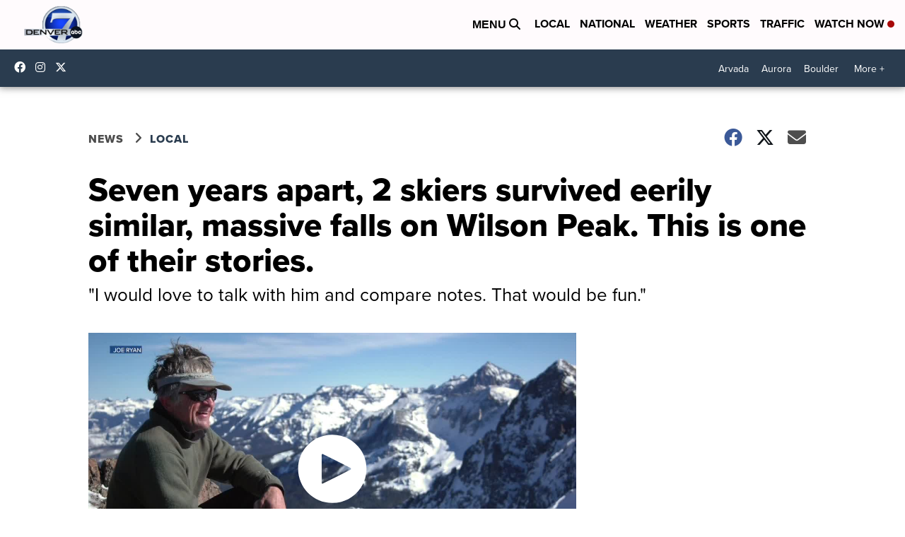

--- FILE ---
content_type: application/javascript; charset=utf-8
request_url: https://fundingchoicesmessages.google.com/f/AGSKWxWUISONWahIYJDCntDBQWgk8xauDSPzZbk3p3FwSLytphm_d083s9gMt_WEQriu2Vsg-ba9NNWQGBjV-duN93u0Nmxs0xWLx0hwOr9PRc9XoZUr6mH5iToz8gU5ZiH-KY0SbEjU8KH3i7NsXb_HmUVoOFFhE9pnbcz-mhZbr_aoXQg2vdbrEU1iggf_/_yts.gs/services/getbanner?/adl.php-ad-tile./adfrequencycapping.
body_size: -1292
content:
window['8645d3cd-8e3b-4a3e-9adc-a72e43061e19'] = true;